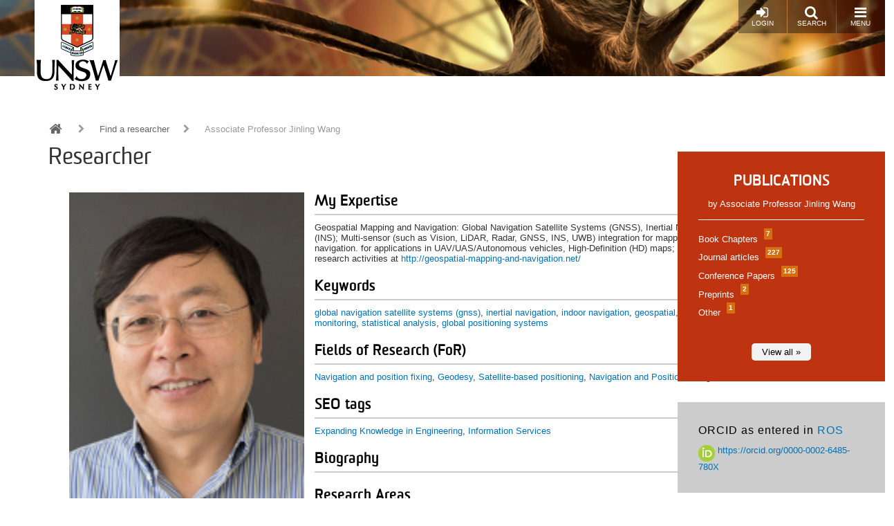

--- FILE ---
content_type: text/html; charset=UTF-8
request_url: https://research.unsw.edu.au/people/associate-professor-jinling-wang
body_size: 13510
content:
<!DOCTYPE html>
<html lang="en" dir="ltr" prefix="content: http://purl.org/rss/1.0/modules/content/  dc: http://purl.org/dc/terms/  foaf: http://xmlns.com/foaf/0.1/  og: http://ogp.me/ns#  rdfs: http://www.w3.org/2000/01/rdf-schema#  schema: http://schema.org/  sioc: http://rdfs.org/sioc/ns#  sioct: http://rdfs.org/sioc/types#  skos: http://www.w3.org/2004/02/skos/core#  xsd: http://www.w3.org/2001/XMLSchema# ">
  <head>
    <meta charset="utf-8" />
<script async src="https://www.googletagmanager.com/gtag/js?id=G-JN7NPPFBWJ"></script>
<script>window.dataLayer = window.dataLayer || [];function gtag(){dataLayer.push(arguments)};gtag("js", new Date());gtag("set", "developer_id.dMDhkMT", true);gtag("config", "G-JN7NPPFBWJ", {"groups":"default","page_placeholder":"PLACEHOLDER_page_location","allow_ad_personalization_signals":false});</script>
<script src="/sites/default/files/hotjar/hotjar.script.js?t99bgd"></script>
<meta name="Generator" content="Drupal 10 (https://www.drupal.org)" />
<meta name="MobileOptimized" content="width" />
<meta name="HandheldFriendly" content="true" />
<meta name="viewport" content="width=device-width, initial-scale=1.0" />
<meta name="unsw.people.title" content="Associate Professor" />
<meta name="unsw.people.firstname" content="Jinling" />
<meta name="unsw.people.lastname" content="Wang" />
<meta name="unsw.people.email" content="Jinling.Wang@unsw.edu.au" />
<meta name="unsw.people.phone" content="(+61 2) 9385 4203" />
<meta name="unsw.people.thumbnail" content="https://research.unsw.edu.au/sites/default/files/styles/profile/public/images/profile/Wang%2CJinling.png?itok=bnFaumzi" />
<meta name="unsw.people.faculty" content="Engineering" />
<meta name="unsw.people.fieldsofresearch" content="Navigation and position fixing|Geodesy|Satellite-based positioning|Navigation and Position Fixing" />
<meta name="unsw.people.fieldsofresearchurl" content="https://research.unsw.edu.au/researcher?for2020=58632|https://research.unsw.edu.au/researcher?for2020=58372|https://research.unsw.edu.au/researcher?for2020=58634|https://research.unsw.edu.au/researcher?for=52970" />
<meta name="unsw.people.tags" content="Expanding Knowledge in Engineering|Information Services" />
<meta name="unsw.people.tagsurl" content="https://research.unsw.edu.au/researcher?seo=49492|https://research.unsw.edu.au/researcher?seo=50499" />
<meta about="/people/associate-professor-jinling-wang" property="schema:name" content="Associate Professor Jinling   Wang" lang="" />
<link rel="icon" href="/themes/resgate8/images/favicon.ico" type="image/vnd.microsoft.icon" />
<link rel="canonical" href="https://research.unsw.edu.au/people/associate-professor-jinling-wang" />
<link rel="shortlink" href="https://research.unsw.edu.au/user/12359" />
<script src="/sites/default/files/google_tag/primary/google_tag.script.js?t99bgd" defer></script>

    <title>Associate Professor Jinling   Wang | UNSW Research</title>
    <link rel="stylesheet" media="all" href="/sites/default/files/css/css_0-u-gFuIO-9fDY_L5M5JW0XymXgjgloYgj1yjZG6AQE.css?delta=0&amp;language=en&amp;theme=resgate8&amp;include=eJx1jFEKAyEMRC9k9XdvI7EGFTQJJhbs6btLKYVCfwZmmPfyXAL9iM89pDI11GgVB4bEbGoTxOV_l9I5Qb_deQgTkqkTmFBOpmp4U_67-EWyUm9aMbuJWsDw-DjUdm9Urv10aXtgHEgr_HQ_rnS61XCEBIov87FMfw" />
<link rel="stylesheet" media="all" href="/sites/default/files/css/css_9jC1z9U6638nWTOkT6anwhsHtlX8y-oniOAPXOCxRzk.css?delta=1&amp;language=en&amp;theme=resgate8&amp;include=eJx1jFEKAyEMRC9k9XdvI7EGFTQJJhbs6btLKYVCfwZmmPfyXAL9iM89pDI11GgVB4bEbGoTxOV_l9I5Qb_deQgTkqkTmFBOpmp4U_67-EWyUm9aMbuJWsDw-DjUdm9Urv10aXtgHEgr_HQ_rnS61XCEBIov87FMfw" />
<link rel="stylesheet" media="all" href="//fonts.googleapis.com/css?family=Raleway:400,600,700,800,900" />
<link rel="stylesheet" media="all" href="//fonts.googleapis.com/css?family=Open+Sans:400,600,700,800" />
<link rel="stylesheet" media="all" href="/sites/default/files/css/css_HAslBqjCs_lKlEFO1PoGUkhttMgJjj2mMlm2eIx2b10.css?delta=4&amp;language=en&amp;theme=resgate8&amp;include=eJx1jFEKAyEMRC9k9XdvI7EGFTQJJhbs6btLKYVCfwZmmPfyXAL9iM89pDI11GgVB4bEbGoTxOV_l9I5Qb_deQgTkqkTmFBOpmp4U_67-EWyUm9aMbuJWsDw-DjUdm9Urv10aXtgHEgr_HQ_rnS61XCEBIov87FMfw" />

    
    <script type="text/javascript">
    /*<![CDATA[*/
    (function() {
    var sz = document.createElement('script'); sz.type = 'text/javascript'; sz.async = true;
    sz.src = '//us1.siteimprove.com/js/siteanalyze_2904.js';
    var s = document.getElementsByTagName('script')[0]; s.parentNode.insertBefore(sz, s);
    })();
    /*]]>*/
    </script>
  </head>
  <body class="toolbar-themes toolbar-has-tabs toolbar-no-icons toolbar-themes-admin-theme--seven path-user">
    <a href="#main-content" class="visually-hidden focusable skip-link">
      Skip to main content
    </a>
    <noscript><iframe src="https://www.googletagmanager.com/ns.html?id=GTM-W8QTFLH" height="0" width="0" style="display:none;visibility:hidden"></iframe></noscript>
      <div class="dialog-off-canvas-main-canvas" data-off-canvas-main-canvas>
    
<!-- Page wrapper -->
<div class="page-wrapper">


<!-- Header and Navbar -->
<header class="main-header"
  >
  <nav class="navbar navbar-default" role="navigation">
    <div class="container-fluid">
      <div class="row">
        <div class="navbar-header col-xs-5 col-sm-2">
                        <div class="region region-header">
    <div id="block-resgate8-branding" class="site-branding block block-system block-system-branding-block">
  
    
        <div class="brand logo">
      <a href="https://www.unsw.edu.au" title="UNSW Sydney" rel="home" class="site-branding__logo">
        <img src="/sites/default/files/logo.png" alt="UNSW Sydney" />
      </a>
    </div>
        <div class="brand site-name">
              <div class="site-branding__name">
          <a href="/" title="Home" rel="home">UNSW Research</a>
        </div>
                </div>
  </div>

  </div>

                  </div>

        <!-- Header button -->
        <div class="col-xs-7 col-sm-10">
                                  <div class="region region-primary-menu">
    <div id="block-responsivemenumobileicon" class="responsive-menu-toggle-wrapper responsive-menu-toggle block block-responsive-menu block-responsive-menu-toggle">
  
    
      <a id="toggle-icon" class="button toggle responsive-menu-toggle-icon" title="Menu" href="#off-canvas">
  <i class="fa fa-bars"></i>
  <i class="fa fa-times"></i>
  <br />Menu
</a>
  </div>

  </div>

          
          <a href="/search/local" class="button pull-right"><i class="fa fa-search"></i><br />Search</a>

                      <a href="/user/login" class="button pull-right"><i class="fa fa-sign-in"></i><br />Login</a>
                  </div>
        <!-- End Header button -->
      </div>
          </div>
      </nav>

  
</header>
<!--End Header & Navbar -->


<!--Start Main Section-->
<main id="main">

  <!--Content top-->
    <!--End Content top-->


  <!-- layout -->
  <div id="wrapper">
    <!-- start: Container -->
    <div class="container">

      <div class="row layout">
        <!--- Start Left SideBar -->
                <!---End Right SideBar -->

        <!--- Start content -->
                  <div class="content_layout">
            <div class=col-md-12>

              <!--start: breadcrumb -->
                            <div class="row">
                <div class="col-md-12">  <div class="region region-breadcrumb">
    <div id="block-resgate8-breadcrumbs" class="block block-system block-system-breadcrumb-block">
  
    
        <nav class="breadcrumb" role="navigation" aria-labelledby="system-breadcrumb">
    <h2 id="system-breadcrumb" class="visually-hidden">Breadcrumb</h2>
    <ul>
          <li>
                  <a href="/"><i class="fa fa-home"></i></a>
                          <i class="fa fa-chevron-right"></i>
              </li>
          <li>
                  <a href="/researcher">Find a researcher</a>
                          <i class="fa fa-chevron-right"></i>
              </li>
          <li>
                  Associate Professor Jinling   Wang
                      </li>
        </ul>
  </nav>

  </div>

  </div>
</div>
              </div>
              
                <div class="region region-content">
    <div data-drupal-messages-fallback class="hidden"></div>
<div id="block-researcherpagetitle" class="block block-block-content block-block-content88f902be-f335-4ca4-a57e-cfdd3014bd5e">
  
    
      
            <div class="body"><p>Researcher</p>
</div>
      
  </div>
<div id="block-resgate8-content" class="block block-system block-system-main-block">
  
    
      <article typeof="schema:Person" about="/people/associate-professor-jinling-wang" class="profile">
  
            <div class="general-profiles"><div class="profile-view" class="profile-view">

  <div class="row">
    <div class="col-sm-12 profile-details">
      <div class="profile-indent">
      <div class="image">    <picture>
                  <source srcset="/sites/default/files/styles/profile_small/public/images/profile/Wang%2CJinling.png?itok=1emDKuDR 1x" media="all and (min-width: 768px) and (max-width:991px)" type="image/png" width="100" height="125"/>
              <source srcset="/sites/default/files/styles/profile_small/public/images/profile/Wang%2CJinling.png?itok=1emDKuDR 1x" media="all and (min-width: 992px) and (max-width:1199px)" type="image/png" width="100" height="125"/>
              <source srcset="/sites/default/files/styles/profile/public/images/profile/Wang%2CJinling.png?itok=bnFaumzi 1x" media="all and (min-width: 1200px)" type="image/png" width="150" height="200"/>
                  <img loading="eager" width="340" height="340" src="/sites/default/files/images/profile/Wang%2CJinling.png" alt="" typeof="foaf:Image" />

  </picture>

</div>
      <div class="main with-pubs">

        
                <h2>My Expertise</h2>
          
            <div class="field-expertise-area"><p>Geospatial Mapping and Navigation: Global Navigation Satellite Systems (GNSS), Inertial Navigation Systems (INS); Multi-sensor (such as Vision, LiDAR, Radar, GNSS, INS, UWB) integration for mapping, positioning and navigation. for applications in UAV/UAS/Autonomous vehicles, High-Definition (HD) maps; More details on the research activities at&nbsp;<a href="http://geospatial-mapping-and-navigation.net/">http://geospatial-mapping-and-navigation.net/</a></p>
</div>
      
        
                <h2>Keywords</h2>
          
      <div class="field-keyword">
              <div><a href="/researcher?keyword=25859" rel="nofollow">global navigation satellite systems (gnss)</a></div>
              <div><a href="/researcher?keyword=28335" rel="nofollow">inertial navigation</a></div>
              <div><a href="/researcher?keyword=28275" rel="nofollow">indoor navigation</a></div>
              <div><a href="/researcher?keyword=25722" rel="nofollow">geospatial</a></div>
              <div><a href="/researcher?keyword=39280" rel="nofollow">reliability</a></div>
              <div><a href="/researcher?keyword=28696" rel="nofollow">integrity monitoring</a></div>
              <div><a href="/researcher?keyword=42591" rel="nofollow">statistical analysis</a></div>
              <div><a href="/researcher?keyword=25866" rel="nofollow">global positioning systems</a></div>
          </div>
  
        
                <h2>Fields of Research (FoR)</h2>
          <a href="https://research.unsw.edu.au/researcher?for2020=58632" rel="nofollow">Navigation and position fixing</a>, <a href="https://research.unsw.edu.au/researcher?for2020=58372" rel="nofollow">Geodesy</a>, <a href="https://research.unsw.edu.au/researcher?for2020=58634" rel="nofollow">Satellite-based positioning</a>, <a href="https://research.unsw.edu.au/researcher?for=52970" rel="nofollow">Navigation and Position Fixing</a>
        
                <h2>SEO tags</h2>
          
      <div class="field-seo-tags">
              <div><a href="/researcher?seo=49492" rel="nofollow">Expanding Knowledge in Engineering</a></div>
              <div><a href="/researcher?seo=50499" rel="nofollow">Information Services</a></div>
          </div>
  
        
                <h2>Biography</h2>
                <div class="body-summary">
            <div class="field-bio"><h2>Research Areas</h2>
<p>Geospatial Mapping and Navigation: Global Navigation Satellite Systems (GNSS), Inertial Navigation Systems (INS); Multi-sensor (such as Vision, LiDAR, Radar, GNSS, INS, UWB) integration for mapping, positioning and navigation. for applications in UAV/UAS/Autonomous vehicles, High-Definition (HD) maps; More details on the research activities at&nbsp;<a href="http://geospatial-mapping-and-navigation.net/">http://geospatial-mapping-and-navigation.net/</a></p>
<p>&nbsp;</p>
<h2>Research Students</h2>
<p>&nbsp;<span style="font-size:11pt"><span style="line-height:normal"><span style="tab-stops:list 57.0pt"><span style="font-family:Calibri,sans-serif"><b><span style="font-family:&quot;Arial&quot;,sans-serif">Since 2004...<a class="body-toggle">view more</a></span></b></span></span></span></span></p></div></div><div class="body-full">
            <div class="field-bio"><h2>Research Areas</h2>
<p>Geospatial Mapping and Navigation: Global Navigation Satellite Systems (GNSS), Inertial Navigation Systems (INS); Multi-sensor (such as Vision, LiDAR, Radar, GNSS, INS, UWB) integration for mapping, positioning and navigation. for applications in UAV/UAS/Autonomous vehicles, High-Definition (HD) maps; More details on the research activities at&nbsp;<a href="http://geospatial-mapping-and-navigation.net/">http://geospatial-mapping-and-navigation.net/</a></p>
<p>&nbsp;</p>
<h2>Research Students</h2>
<p>&nbsp;<span style="font-size:11pt"><span style="line-height:normal"><span style="tab-stops:list 57.0pt"><span style="font-family:Calibri,sans-serif"><b><span style="font-family:&quot;Arial&quot;,sans-serif">Since 2004 supervised 22 PhD students</span></b><span style="font-family:&quot;Arial&quot;,sans-serif"> and 6 Master research students to completions.</span></span></span></span></span></p>
<p><span style="font-size:11pt"><span style="line-height:normal"><span style="tab-stops:list 21.3pt"><span style="font-family:Calibri,sans-serif"><span style="font-family:&quot;Arial&quot;,sans-serif">&nbsp;<span style="font-size:11pt"><span style="line-height:normal"><span style="font-family:Calibri,sans-serif"><span style="font-family:&quot;Arial&quot;,sans-serif">Seven PhD students </span><span style="font-family:&quot;Arial&quot;,sans-serif">won prestigious international student prizes during their PhD studies.</span></span></span></span></span></span></span></span></span></p>
<p><strong>Students Project Areas:</strong></p>
<ul>
<li><strong>Global&nbsp; Navigation Satellite Systems - GNSS (GPS, Glonass, Galileo, BeiDou System-BDS, QZSS, etc.) and Their Integration:</strong> for a variety of static and kinematic positioning modes to satisfy&nbsp; a wide range of Positioning, Navigation and Timing (PNT) applications. GPS&nbsp;&nbsp;or GNSS is a core technology for modern geodetic control, cadastral and&nbsp;engineering surveying, topographic mapping, photogrammetry as well as&nbsp;&nbsp;national and international geospatial reference frames.</li>
<li><strong>Multi-Sensor&nbsp;&nbsp;Integration for Positioning, Mapping and Navigation: &nbsp;</strong>a variety of sensors, such as, GPS/GNSS, INS, imaging/vision, laser, pseudo-satellites or pseudolites (PLs),&nbsp;&nbsp;&nbsp;magnetometers, as well 3D maps, are optimally integrated in various&nbsp;&nbsp; scenarios for positioning, geospatial mapping, navigation operations. For,&nbsp;&nbsp;example, GNSS/INS/Vision integration is at the very core of any mobile&nbsp;&nbsp;&nbsp; mapping systems based on various terrestrial&nbsp;&nbsp;&nbsp;&nbsp;&nbsp; and airborne platforms, e.g., Unmanned Aerial Vehicles (UAVs) based photogrammetric&nbsp;&nbsp; mapping, being increasingly used for precision farming, mining, construction,&nbsp;&nbsp; transport, environmental, geotechnical and structural monitoring.</li>
<li><strong>Statistical Theory and Its Applications in Positioning, Mapping and Navigation: </strong>Mathematical and stochastic modelling, advanced optimal estimation theory, statistical quality control, fault detection and identification, reliability theory, and integrity monitoring, with a focus on fundamental understanding of the statistical and geometric characteristics inherent within the measurements from various sensors. Such knowledge is then used to design robust modelling and quality control procedures for positioning, mapping and navigation systems.</li>
</ul>
<p><span class="fact-value"><span class="fact-desc">Teaching Activities</span></span></p>
<p><span style="font-size:11pt"><span style="background:white"><span style="line-height:normal"><span style="font-family:Calibri,sans-serif"><span style="font-family:&quot;Arial&quot;,sans-serif"><span style="color:black">Both undergraduate and postgraduate levels, including invited lectures at international universities and summer schools. Over the years, averaged student course/teaching evaluation above 90%. One of the student comments<i>: “the lecturer (professor) is enthusiastic, clearly enjoying the subject matters – this is very motivating for the class!”</i> </span></span></span></span></span></span></p>
<p><span style="font-size:11pt"><span style="background:white"><span style="line-height:normal"><span style="font-family:Calibri,sans-serif"><i><u><span style="font-family:&quot;Arial&quot;,sans-serif"><span style="color:black">Courses and subject topics taught </span></span></u></i></span></span></span></span></p>
<ul>
<li style="margin-left:8px"><span style="font-size:11pt"><span style="background:white"><span style="line-height:normal"><span style="font-family:Calibri,sans-serif"><span style="font-family:&quot;Arial&quot;,sans-serif"><span style="color:black">Surveying computations</span></span></span></span></span></span></li>
<li style="margin-left:8px"><span style="font-size:11pt"><span style="background:white"><span style="line-height:normal"><span style="tab-stops:list 36.0pt"><span style="font-family:Calibri,sans-serif"><span style="font-family:&quot;Arial&quot;,sans-serif"><span style="color:black">Geodesy and geospatial reference frames (including map projections, 3D point cloud, etc.)</span></span></span></span></span></span></span></li>
<li style="margin-left:8px"><span style="font-size:11pt"><span style="line-height:normal"><span style="tab-stops:list 36.0pt"><span style="font-family:Calibri,sans-serif"><span style="font-family:&quot;Arial&quot;,sans-serif">Optimal estimation (including least squares, filtering, network adjustments, etc.)</span></span></span></span></span></li>
<li style="margin-left:8px"><span style="font-size:11pt"><span style="background:white"><span style="line-height:normal"><span style="tab-stops:list 36.0pt"><span style="font-family:Calibri,sans-serif"><span style="font-family:&quot;Arial&quot;,sans-serif"><span style="color:black">Precise GPS/GNSS positioning and geodetic control</span></span></span></span></span></span></span></li>
<li style="margin-left:8px"><span style="font-size:11pt"><span style="background:white"><span style="line-height:normal"><span style="tab-stops:list 36.0pt"><span style="font-family:Calibri,sans-serif"><span style="font-family:&quot;Arial&quot;,sans-serif"><span style="color:black">Modern geodesy and applications</span></span></span></span></span></span></span></li>
<li style="margin-left:8px"><span style="font-size:11pt"><span style="background:white"><span style="line-height:normal"><span style="tab-stops:list 36.0pt"><span style="font-family:Calibri,sans-serif"><span style="font-family:&quot;Arial&quot;,sans-serif"><span style="color:black">Geo-positioning/mapping/navigation (including sensor integration, GNSS/INS/LiDAR/Camera, etc.)&nbsp;</span></span></span></span></span></span></span></li>
<li style="margin-left:8px"><span style="font-size:11pt"><span style="background:white"><span style="line-height:normal"><span style="tab-stops:list 36.0pt"><span style="font-family:Calibri,sans-serif"><span style="font-family:&quot;Arial&quot;,sans-serif"><span style="color:black">Surveying in building and constructions&nbsp;</span></span></span></span></span></span></span></li>
<li style="margin-left:8px"><span style="font-size:11pt"><span style="background:white"><span style="line-height:normal"><span style="tab-stops:list 36.0pt"><span style="font-family:Calibri,sans-serif"><span style="font-family:&quot;Arial&quot;,sans-serif"><span style="color:black">Capstone thesis or field projects, with example topics: geospatial Metaverse, Digital Twins; High-Definition (HD) Map for automated driving, 3D reality capture with LiDAR, Building Information Modelling (BIM), AI/Machine Learning in Structural Health Monitoring (SHM), Environmental monitoring with geodetic methods; Traffic monitoring with UAV/UAS, Photogrammetric mapping; UWB based positioning, etc.</span></span></span></span></span></span></span></li>
</ul>
</div>
      <br /><h2>My Awards</h2>
            <div class="field-my-awards"><p><span style="font-size:11pt"><span style="line-height:normal"><span style="font-family:Calibri,sans-serif"><b><span style="font-family:&quot;Arial&quot;,sans-serif">Selected Awards, Prizes, Scholarships and Certificates</span></b></span></span></span></p>
<p style="text-indent:36.0pt"><span style="font-size:11pt"><span style="line-height:normal"><span style="font-family:Calibri,sans-serif"><span style="font-family:&quot;Arial&quot;,sans-serif">5 times named on the World’s Top 2% scientists list - 2024/2023/2022/2021/2020 </span></span></span></span></p>
<p style="margin-left:48px"><span style="font-size:11pt"><span style="line-height:normal"><span style="font-family:Calibri,sans-serif"><span style="font-family:&quot;Arial&quot;,sans-serif">5 times named as Australia’s Research Leader, in the field “Radar, Positioning and Navigation“ -&nbsp; 2024/2023/2022/2020/2018 </span></span></span></span></p>
<p style="text-indent:36.0pt"><span style="font-size:11pt"><span style="line-height:normal"><span style="font-family:Calibri,sans-serif"><span style="font-family:&quot;Arial&quot;,sans-serif">More details at </span><a href="http://geospatial-mapping-and-navigation.net/awards/" style="color:#0563c1; text-decoration:underline"><span lang="EN-AU" style="font-family:&quot;Arial&quot;,sans-serif">http://geospatial-mapping-and-navigation.net/awards/</span></a></span></span></span></p>
</div>
      <br /><h2>My Research Supervision</h2><br /><h3>Supervision keywords</h3>
      <div class="field-supervision-keywords">
              <div><a href="/researcher?skeyword=25859" rel="nofollow">global navigation satellite systems (gnss)</a></div>
              <div><a href="/researcher?skeyword=28335" rel="nofollow">inertial navigation</a></div>
              <div><a href="/researcher?skeyword=28275" rel="nofollow">indoor navigation</a></div>
          </div>
  <a class="body-toggle">View less</a></div>


        <div class="row contact-info">
                    <div class="col-sm-4">
            <h2>Location</h2>
            <div class="faculty"><a href="/taxonomy/term/60045" hreflang="en">Engineering</a></div>
                        <div class="location">
                              Civil Engineering Building (H20)<br />
Level 4, Room CE413<br />
Kensington Campus<br /><br />
                                                      </div>
                      </div>
          
                    <div class="col-sm-4">
            <h2>Contact</h2>
                          <div class="phone">(+61 2) 9385 4203</div>
                                                  <div class="fax">(+61 2) 9385 6139</div>
                                  </div>
          
                    <div class="col-sm-4">
            <h2>Follow</h2>
            
            
            
            
            
            
                        <div class="scholar"><a href="https://scholar.google.com/citations?hl=en&amp;user=MYwTQQMAAAAJ&amp;view_op=list_works&amp;sortby=pubdate">My Google Scholar</a></div>
            
            
                      </div>
          
        </div>

      </div>

            <div class="rhs">
        <div id="pubs-summary">
          <h2>Publications</h2>
          <div class="pub-owner">by Associate Professor Jinling   Wang</div>
          <ul class="pub-category">
                        <li>
              <a href="https://research.unsw.edu.au/people/associate-professor-jinling-wang/publications?type=bookchapters">
              Book Chapters <span class="badge">7</span>
              </a>
            </li>
                        <li>
              <a href="https://research.unsw.edu.au/people/associate-professor-jinling-wang/publications?type=journalarticles">
              Journal articles <span class="badge">227</span>
              </a>
            </li>
                        <li>
              <a href="https://research.unsw.edu.au/people/associate-professor-jinling-wang/publications?type=conferencepapers">
              Conference Papers <span class="badge">125</span>
              </a>
            </li>
                        <li>
              <a href="https://research.unsw.edu.au/people/associate-professor-jinling-wang/publications?type=preprints">
              Preprints <span class="badge">2</span>
              </a>
            </li>
                        <li>
              <a href="https://research.unsw.edu.au/people/associate-professor-jinling-wang/publications?type=other">
              Other <span class="badge">1</span>
              </a>
            </li>
                      </ul>
          <div class="text-center">
            <a href="https://research.unsw.edu.au/people/associate-professor-jinling-wang/publications" class="btn-more">View all &raquo;</a>
          </div>
        </div>

        <div class="pubs-orcid">
          <div class="content">
            <h3>ORCID as entered in <a href="https://ros.unsw.edu.au/login.html" target="_blank">ROS</a></h3>
                          <a href="https://orcid.org/0000-0002-6485-780X" target="_blank">
                <img src="/themes/resgate8/images/icons/ORCIDiD_icon24x24.png" alt="orcid_icon" />
                https://orcid.org/0000-0002-6485-780X
              </a>
                                  </div>
        </div>
      </div>
      
    </div>
    </div>
  </div>
</div>



<div id="profile-related-bottom">
  <div class="container">
    <div class="row">
      <div class="col-sm-12">
        <div class="profile-indent">
          <h2>Related Links</h2>
          <div class="row">
            <div class="col-sm-10 col-sm-offset-1">
              <div class="row">
                
      <div class="field-related-bottom-paragraph">
              <div><div class="field-collection-item field-collection-item--name- field-collection-item--view-mode- col-sm-3 col-md-2">
  <div class="content item">
    <a href="http://geospatial-mapping-and-navigation.net/">
      
      <h3>Jinling Wang website</h3>
    </a>
              
    


  </div>
</div>
</div>
          </div>
  
              </div>
            </div>
          </div>
        </div>
      </div>
    </div>
  </div>
</div>


</div>
      </article>

  </div>

  </div>

            </div>
          </div>
                <!---End content -->

        <!--- Start Right SideBar -->
                <!---End Right SideBar -->


        <!--Quick Facts-->
                <!--End Quick Facts-->

      </div>
      <!--End Content -->

    </div>
  </div>
  <!-- End layout -->



</main>
<!--End Main Section-->


<!--Start Carousel -->
<!--End Carousel -->


<!-- Start Footer Menu -->
  <div class="footer-menu">
    <div class="container">
      <div class="row">
        <div class="col-sm-8 col-md-6 col-lg-7">
            <div class="region region-footer-menu">
    <nav role="navigation" aria-labelledby="block-resgate8-footer-menu" id="block-resgate8-footer">
            
  <h2 class="visually-hidden" id="block-resgate8-footer-menu">Footer menu</h2>
  

        
              <ul class="menu">
                    <li class="menu-item">
        <a href="https://www.unsw.edu.au/privacy" title="Privacy Policy">Privacy Policy</a>
              </li>
                <li class="menu-item">
        <a href="https://www.unsw.edu.au/copyright-disclaimer" title="Copyright &amp; Disclaimer">Copyright &amp; Disclaimer</a>
              </li>
                <li class="menu-item">
        <a href="https://www.unsw.edu.au/accessibility" title="Accessibility">Accessibility</a>
              </li>
        </ul>
  


  </nav>
<div id="block-footermessage" class="block block-block-content block-block-content78214a01-e9e1-432a-86a0-eac92e8c359f">
  
    
      
            <div class="body"><p>UNSW Sydney NSW 2052 Australia Telephone +61 2 93851000<br />
Authorised by Deputy Vice-Chancellor (Research)<br />
UNSW CRICOS Provider Code: 00098G ABN: 57 195 873 179</p>
</div>
      
  </div>

  </div>

        </div>
                <div class="col-sm-4 col-md-6 col-lg-5">
          <p><strong>Join the conversation</strong></p>
          <div class="social-media">
                          <a href="http://www.facebook.com/unsw"  class="facebook" target="_blank" >Facebook</a>
                                      <a href="http://www.twitter.com/unsw" class="twitter" target="_blank" >Twitter</a>
                                                  <a href="http://www.youtube.com/unsw" class="youtube long" target="_blank" >UNSW Youtube</a>
                                      <a href="http://www.linkedin.com/company/university-of-new-south-wales" class="linkedin" target="_blank">LinkedIn</a>
                                                  <a href="http://www.pinterest.com/unsw" class="pinterest" target="_blank" >Pinterest</a>
                                      <a href="http://www.instagram.com/unsw" class="instagram" target="_blank" >Instagram</a>
                      </div>
        </div>
              </div>
    </div>
  </div>
<!-- End Footer Menu -->


<div class="copyright">
  <div class="container">
    <div class="row">
      <div class="col-sm-12">
        <div id="footer-group">
          <ul>
            <li class="first go8"><a name="misc_g08" class="footer external-link" href="http://www.go8.edu.au/">Member Group of Eight</a></li>
            <li class="uni21"><a name="misc_u21" class="footer external-link" href="http://www.universitas21.com/">Member Universitas 21</a></li>
            <li class="gt"><a name="misc_gt" class="footer external-link" href="http://www.globaltechalliance.org/">Member Global Alliance of Technological Universities</a></li>
            <li class="apru"><a name="misc_apru" class="footer external-link" href="http://apru.org/">Member Association of Pacific Rim Universities</a></li>
            <li class="plusalliance last"><a name="plus_alliance" class="footer external-link" href="http://plusalliance.org">Member<br>PLuS Alliance</a></li>
          </ul>
          <div class="clear"></div>
        </div>
      </div>
    </div>

    
  </div>
</div>



<!-- Google map -->
<!-- End Google map -->


</div>
<!-- page-wrapper -->

  </div>

    <div class="off-canvas-wrapper"><div id="off-canvas">
              <ul>
                    <li class="menu-item--front-page menu-name--main">
        <a href="/" data-drupal-link-system-path="&lt;front&gt;">Home</a>
              </li>
                <li class="menu-item--_3b415f6-85dc-490b-be3c-8c28e6d757c3 menu-name--main">
        <a href="/unsw-strategy-2025" title="2025 Strategic Initiatives">2025 Strategic Initiatives</a>
                                <ul>
                    <li class="menu-item--_8402659-a65d-41b4-895e-652110387975 menu-name--main">
        <a href="/strategic-hires-and-retention-pathways-sharp" title="SHARP" data-drupal-link-system-path="node/128594">SHARP</a>
              </li>
                <li class="menu-item--_63d7742-8a6e-43eb-829a-eb8eb5f6ba87 menu-name--main">
        <a href="https://staff.2025.unsw.edu.au/research/unsw-futures/">UNSW Futures</a>
              </li>
                <li class="menu-item--cec02985-1cd4-4ea9-b254-6713246a766c menu-name--main">
        <a href="https://staff.2025.unsw.edu.au/research/research-quality" title="Interdisciplinary Research">Interdisciplinary Research</a>
              </li>
                <li class="menu-item--bd3ebdff-26f4-470a-9282-af2cc7093157 menu-name--main">
        <a href="/research-infrastructure" title="World Class Research Infrastructure" data-drupal-link-system-path="node/132008">World Class Research Infrastructure</a>
              </li>
                <li class="menu-item--efe47f77-6e4a-4ff0-8b8b-53889ed37be0 menu-name--main">
        <a href="https://grandchallenges.unsw.edu.au/" title="Grand Challenges ">Grand Challenges </a>
              </li>
                <li class="menu-item--b9b8b891-f934-4324-8bd7-5a7733421596 menu-name--main">
        <a href="https://staff.2025.unsw.edu.au/social/thought-leadership-and-public-engagement/" title="Thought Leadership &amp; Public Engagement">Thought Leadership &amp; Public Engagement</a>
              </li>
                <li class="menu-item--d551ac5f-8565-40d2-afc2-510c29877115 menu-name--main">
        <a href="https://staff.2025.unsw.edu.au/research/knowledge-exchange" title="Knowledge Exchange">Knowledge Exchange</a>
              </li>
        </ul>
  
              </li>
                <li class="menu-item--_18ea255-ee3b-4845-b584-45138087074a menu-name--main">
        <a href="https://research.unsw.edu.au/artu/" title="Aggregate Ranking of Top Universities ">ARTU -  Aggregate Ranking of Top Universities</a>
              </li>
                <li class="menu-item--cd5a712b-a7cf-4473-ae43-415d9f6d74c7 menu-name--main">
        <a href="/division-research-contact-list" title="Contact Us">Contact Us</a>
                                <ul>
                    <li class="menu-item--_fe81edd-8871-48a6-8d10-12a033d499c6 menu-name--main">
        <a href="/deputy-vice-chancellor-research" title="Deputy Vice-Chancellor (Research &amp; Enterprise)">Deputy Vice-Chancellor (Research &amp; Enterprise)</a>
              </li>
                <li class="menu-item--_0498e24-cd8f-47ca-9361-9fddf48df5ef menu-name--main">
        <a href="/pro-vice-chancellor-research" title="Pro Vice-Chancellor (Research)" data-drupal-link-system-path="node/126774">Pro Vice-Chancellor (Research)</a>
              </li>
        </ul>
  
              </li>
                <li class="menu-item--e498a252-ccbc-403c-a8be-b9438584373c menu-name--main">
        <a href="/graduate-research" title="Graduate Research" data-drupal-link-system-path="node/132007">Graduate Research</a>
                                <ul>
                    <li class="menu-item--_3765dd6-a8fd-4399-9ff2-3ccc538faa99 menu-name--main">
        <a href="/graduate-research-scholarships" title="Scholarships" data-drupal-link-system-path="node/132076">Scholarships</a>
                                <ul>
                    <li class="menu-item--da7f1167-16cc-4ceb-9d2d-0447a2833f92 menu-name--main">
        <a href="/graduate-research-scholarships" title="Applying for a Scholarship" data-drupal-link-system-path="node/132076">Applying for a Scholarship</a>
              </li>
        </ul>
  
              </li>
                <li class="menu-item--a4687092-7c72-4673-a0a5-43a4d8cdbe99 menu-name--main">
        <a href="/thesis" title="Thesis">Thesis</a>
                                <ul>
                    <li class="menu-item--a2c411de-a931-4e53-87c3-babb3c9bf284 menu-name--main">
        <a href="/submission" title="Thesis Preparation">Thesis Preparation</a>
              </li>
                <li class="menu-item--ea9ddacb-c3fb-4aaf-95bc-41904a253d72 menu-name--main">
        <a href="/submission" title="Examination">Examination</a>
              </li>
                <li class="menu-item--bb669693-2284-4ebd-9925-7bf98d11ecbb menu-name--main">
        <a href="/submission" title="Graduation">Graduation</a>
              </li>
        </ul>
  
              </li>
                <li class="menu-item--ecdf3da7-bd4e-496b-bf0f-c3260a28affc menu-name--main">
        <a href="/help-and-advice" title="Help and Advice">Help and Advice</a>
                                <ul>
                    <li class="menu-item--edb51691-54e8-46c1-9ff4-61227464db5d menu-name--main">
        <a href="https://www.arc.unsw.edu.au/voice/pgc" title="Arc UNSW – Postgraduate Council">Arc UNSW – Postgraduate Council</a>
              </li>
                <li class="menu-item--_3941b4d-2ce1-47ad-925b-9510adb0dd2e menu-name--main">
        <a href="https://www.arc.unsw.edu.au/" title="Arc UNSW – Student Life">Arc UNSW – Student Life</a>
              </li>
                <li class="menu-item--_464aa99-7dc7-4306-8f03-f95888b1ce2d menu-name--main">
        <a href="/help-and-advice" title="Financial Support">Financial Support</a>
              </li>
        </ul>
  
              </li>
        </ul>
  
              </li>
                <li class="menu-item--_f01f4a5-1ad1-4def-a7fb-53270562b55f menu-name--main">
        <a href="http://extend.unsw.edu.au" title="New to UNSW Research">New to UNSW Research</a>
              </li>
                <li class="menu-item--_3b667a5-c2e7-4e82-b943-3c6a78fdb34d menu-name--main">
        <a href="/events" title="Events &amp; Workshops" data-drupal-link-system-path="events">Events &amp; Workshops</a>
              </li>
                <li class="menu-item--ef4318c5-e889-436a-8ab9-9a86d36b0716 menu-name--main">
        <a href="/graduate-research" title="Study with Us" data-drupal-link-system-path="node/132007">Study with Us</a>
              </li>
                <li class="menu-item--_f6d0982-96a5-4ae7-bcbe-1d9f870c9150 menu-name--main">
        <a href="/researcher-development-unit-rdu" title="Researcher Development Unit">Research Training</a>
                                <ul>
                    <li class="menu-item--_be9ee0a-9a90-4a42-a9bb-ba3906a87b84 menu-name--main">
        <a href="http://www.extend.unsw.edu.au/" title="Extend Your Career">Extend Your Career</a>
              </li>
                <li class="menu-item--_859fbc0-c86e-4346-8d1a-de7032fe8f9b menu-name--main">
        <a href="/networks" title="Networks" data-drupal-link-system-path="node/132057">Networks</a>
              </li>
                <li class="menu-item--_6acb245-0ff3-47cf-b97d-0a2b195e5c20 menu-name--main">
        <a href="/new-research-unsw" title="New to UNSW Research">New to UNSW Research</a>
              </li>
                <li class="menu-item--_d2d228e-3ac4-4ca2-9fad-5b39655c115e menu-name--main">
        <a href="https://www.2025.unsw.edu.au/apply/" title="Research Career Opportunities">Research Career Opportunities</a>
              </li>
        </ul>
  
              </li>
                <li class="menu-item--_981e9b2-bb11-4318-ae11-5b872da8d85e menu-name--main">
        <a href="/research-impact" data-drupal-link-system-path="node/132055">Research Impact</a>
                                <ul>
                    <li class="menu-item--cf3db9f1-ebc0-4207-b051-de7dffc7f5b8 menu-name--main">
        <a href="/unsw-areas-research-strength" title="UNSW Areas of Research Strength" data-drupal-link-system-path="node/132090">UNSW Areas of Research Strength</a>
                                <ul>
                    <li class="menu-item--_76d79a7-1089-4350-9fe5-9d9b1c840424 menu-name--main">
        <a href="/biomedical-sciences" title="Biomedical Sciences" data-drupal-link-system-path="node/82501">Biomedical Sciences</a>
              </li>
                <li class="menu-item--b6754fc9-380e-4572-bed5-b357629928b6 menu-name--main">
        <a href="/contemporary-humanities-and-creative-arts" title="Contemporary Humanities and Creative Arts" data-drupal-link-system-path="node/82508">Contemporary Humanities and Creative Arts</a>
              </li>
                <li class="menu-item--b99e46c2-7539-45ae-9b54-fb83abe4a2a7 menu-name--main">
        <a href="/defence-and-security" title="Defence and Security" data-drupal-link-system-path="node/82522">Defence and Security</a>
              </li>
                <li class="menu-item--_da09653-cd43-46a7-bf7c-2525c555cf96 menu-name--main">
        <a href="/fundamental-and-enabling-sciences" title="Fundamental and Enabling Sciences" data-drupal-link-system-path="node/82507">Fundamental and Enabling Sciences</a>
              </li>
                <li class="menu-item--_997983e-d4ea-48f8-bdbe-5b4b5b9ef271 menu-name--main">
        <a href="/ict-robotics-and-devices" title="ICT, Robotics and Devices" data-drupal-link-system-path="node/82505">ICT, Robotics and Devices</a>
              </li>
                <li class="menu-item--_f793bfa-77f8-49d6-8ce2-e3427ba83bcf menu-name--main">
        <a href="/law-business-and-economics" title="Law, Business and Economics" data-drupal-link-system-path="node/82506">Law, Business and Economics</a>
              </li>
                <li class="menu-item--bf84f478-97bc-48ca-8aa3-b84d7834ee98 menu-name--main">
        <a href="/next-generation-materials-and-technologies" title="/next-generation-materials-and-technologies" data-drupal-link-system-path="node/82503">Next Generation Materials and Technologies</a>
              </li>
                <li class="menu-item--_860f7b5-dd4a-4855-8827-2a3d76fb9865 menu-name--main">
        <a href="/social-policy-government-and-health-policy" title="Social Policy, Government and Health Policy" data-drupal-link-system-path="node/82504">Social Policy, Government and Health Policy</a>
              </li>
                <li class="menu-item--_804919e-775e-4149-beff-f436892bd77f menu-name--main">
        <a href="/water-climate-environment-and-sustainability" title="Water, Climate, Environment and Sustainability" data-drupal-link-system-path="node/82502">Water, Climate, Environment and Sustainability</a>
              </li>
        </ul>
  
              </li>
                <li class="menu-item--_e2509df-3d47-4881-9fa8-02b561dd5b8c menu-name--main">
        <a href="/fellows" title="Fellows of Learned Academies" data-drupal-link-system-path="node/132063">Fellows of Learned Academies</a>
              </li>
                <li class="menu-item--_4b6708b-2b43-44fb-a1a7-2813e43a245d menu-name--main">
        <a href="/researcher-news-stories" title="Research News &amp; Stories" data-drupal-link-system-path="node/133982">Research News &amp; Stories</a>
              </li>
        </ul>
  
              </li>
                <li class="menu-item--_a6a9f60-1a63-4d32-be27-950b208d9a07 menu-name--main">
        <a href="https://www.edi.unsw.edu.au/conduct-integrity/conduct-unsw/research-integrity" title="Research Integrity">Research Integrity</a>
                                <ul>
                    <li class="menu-item--_d94b6f5-c252-4b56-873f-e004af988d6e menu-name--main">
        <a href="/research-ethics-compliance-support" title="Research Ethics &amp; Compliance Support">Research Ethics &amp; Compliance Support</a>
              </li>
                <li class="menu-item--cfe3fb47-daec-42ef-b3c4-f6d2e9351193 menu-name--main">
        <a href="https://research.unsw.edu.au/research-integrity-staff">Research Integrity for Staff</a>
              </li>
                <li class="menu-item--_6490294-8436-4f03-8fab-c5ed36425ae9 menu-name--main">
        <a href="/supervisors-and-research-integrity-ri" title="Supervisors and Research Integrity">Supervisors and Research Integrity</a>
              </li>
        </ul>
  
              </li>
                <li class="menu-item--_40b8119-bd90-43d7-ac87-fce4e2005158 menu-name--main">
        <a href="/research-ethics-compliance-support" title="Research Ethics and Compliance Support">Research Ethics and Compliance Support</a>
                                <ul>
                    <li class="menu-item--_8852bae-70f7-4227-a8ba-a5995423af85 menu-name--main">
        <a href="/animal-research-ethics" title="Animal Research Ethics" data-drupal-link-system-path="node/132102">Animal Research Ethics</a>
              </li>
                <li class="menu-item--f40d0b25-d9c9-46f7-b3a1-00a639d1eb88 menu-name--main">
        <a href="/human-research-ethics" title="Human Research Ethics">Human Research Ethics</a>
              </li>
                <li class="menu-item--_b254863-f0ca-437e-baa0-fbe2405fbb92 menu-name--main">
        <a href="/radiation-safety-unsw" title="Radiation Safety">Radiation Safety</a>
              </li>
                <li class="menu-item--b13f6a2c-f2c3-49a0-bc7f-3e5936e78b60 menu-name--main">
        <a href="/research-export-controls" title="Research Export Controls" data-drupal-link-system-path="node/115911">Research Export Controls</a>
              </li>
        </ul>
  
              </li>
                <li class="menu-item--_c48322f-87f2-4975-bd6b-dbe7e1ecbc27 menu-name--main">
        <a href="/research-strategy-and-partnerships-office-rspo" title="Research Strategy Office">Research Strategy Office</a>
                                <ul>
                    <li class="menu-item--de3a1873-9668-418f-bcc3-4e5657c3f75d menu-name--main">
        <a href="/about-research-strategy-and-partnerships-office-rspo" title="About the RSO">About the RSO</a>
              </li>
                <li class="menu-item--_0534ccd-5da9-492c-9fb4-7d9777906402 menu-name--main">
        <a href="/partner-us" title="Partner with us" data-drupal-link-system-path="node/132018">Partner with us</a>
              </li>
                <li class="menu-item--_a19e35d-5a70-43dd-9180-42c9e0532dc4 menu-name--main">
        <a href="/research-strategy-and-partnerships-office-staff-contacts" title="Contact Us">Contact Us</a>
              </li>
                <li class="menu-item--_4325ef9-d876-47e4-b5bd-e4a53b9016e0 menu-name--main">
        <a href="/partner-us" title="Partner With Us" data-drupal-link-system-path="node/132018">Partner With Us</a>
              </li>
                <li class="menu-item--edeba4e8-a148-4c0c-9449-06e01af116bb menu-name--main">
        <a href="/rspo-services-researchers" title="Services for Researchers ">Services for Researchers</a>
              </li>
        </ul>
  
              </li>
                <li class="menu-item--_99398d1-0c47-4a4b-8156-dbc93697149d menu-name--main">
        <a href="/research-grants-and-contracts-rgc" title="Research Grants and Contracts (RGC)" data-drupal-link-system-path="node/132033">Research Grants and Contracts (RGC)</a>
                                <ul>
                    <li class="menu-item--dc36f2ae-f63c-4575-876f-a415ac4967ff menu-name--main">
        <a href="/research-grants-and-contracts-rgc" title="About Us - GMO" data-drupal-link-system-path="node/132033">About Us</a>
              </li>
                <li class="menu-item--_ae66286-f99b-49f7-a6fb-bf9d59cfa857 menu-name--main">
        <a href="/current-funding-opportunities-schemes-now-open" title="Current Funding Opportunities">Current Funding Opportunities</a>
              </li>
                <li class="menu-item--e025b9af-be8f-4ade-8c49-a29a1c058165 menu-name--main">
        <a href="/" title="Resources and Quicklinks" data-drupal-link-system-path="&lt;front&gt;">Resources and Quicklinks</a>
              </li>
                <li class="menu-item--b546d8c6-ac96-440a-b455-92eee6ddacd5 menu-name--main">
        <a href="/infoed" title="Systems">Systems</a>
              </li>
        </ul>
  
              </li>
                <li class="menu-item--_835a297-db58-4939-b468-28483a46437b menu-name--main">
        <a href="/research-infrastructure" title="Research Infrastructure" data-drupal-link-system-path="node/132008">Research Infrastructure</a>
                                <ul>
                    <li class="menu-item--dbddb62a-08a3-41cc-b809-96d077c0b3f0 menu-name--main">
        <a href="http://www.analytical.unsw.edu.au" title="Analytical Centre (MWAC)">Analytical Centre (MWAC)</a>
              </li>
                <li class="menu-item--a37e4ff6-3b27-4535-9c8e-7f0d0cd022c1 menu-name--main">
        <a href="/about-us" title="Contacts &amp; About Us">Contacts &amp; About Us</a>
              </li>
                <li class="menu-item--c09630c3-78d8-4745-b17b-c10a53f7e88c menu-name--main">
        <a href="/data-management-storage-and-tools" title="Data Management, Storage and Tools">Data Management, Storage and Tools</a>
              </li>
                <li class="menu-item--_e3c6919-b921-4549-99af-bc207bdeeef2 menu-name--main">
        <a href="/network-labs" title="Network Labs" data-drupal-link-system-path="node/132171">Network Labs</a>
              </li>
                <li class="menu-item--_6cbfbd0-8ad2-4c3f-a798-7d61355c2c03 menu-name--main">
        <a href="https://safesys.unsw.edu.au/res/SitePages/Home.aspx" title="Shared Research Equipment">Shared Research Equipment</a>
              </li>
                <li class="menu-item--_7fac685-f8ac-4d3f-8c0d-23aad7d56da3 menu-name--main">
        <a href="/unsw-research-infrastructure-scheme" title="UNSW Research Infrastructure Scheme" data-drupal-link-system-path="node/132022">UNSW Research Infrastructure Scheme</a>
              </li>
        </ul>
  
              </li>
                <li class="menu-item--_1c2de29-9784-4d17-a437-b8c8d7b39f5b menu-name--main">
        <a href="/research-strategy-and-partnerships-office-rspo" title="Partner With Us">Partner With Us</a>
              </li>
                <li class="menu-item--e827519e-950f-41e9-8cff-63c918742e85 menu-name--main">
        <a href="/unsw-pricing-tool" title="UNSW Pricing Tool for research and consultancy work" data-drupal-link-system-path="node/132543">Pricing Tool</a>
              </li>
                <li class="menu-item--_2033003-2f9d-4584-a13f-39163b0d52be menu-name--main">
        <a href="https://unsw.sharepoint.com/sites/research-hub" title="Directory of services for UNSW researchers (log in with your UNSW  id)">Researcher Hub (UNSW login) </a>
              </li>
                <li class="menu-item--f35ded4c-a716-4c07-a12e-09866a493ef5 menu-name--main">
        <a href="/current-funding-opportunities-schemes-now-open" title="Current Funding Opportunities">Current Funding Opportunities</a>
              </li>
                <li class="menu-item--_6be2457-7211-4ed2-8644-2e59b9a4de12 menu-name--main">
        <a href="/research-news-updates-division-research" title=" Updates from the Division of Research">Research News</a>
              </li>
                <li class="menu-item--db70a396-1f57-474b-b8cb-34b5d6869f6b menu-name--main">
        <a href="/unsw-centres-and-institutes" title="UNSW Research Centres and Institutes home page" data-drupal-link-system-path="node/133645">UNSW Centres and Institutes</a>
              </li>
                <li class="menu-item--_8098699-eb32-4410-a2ec-4497d210ab01 menu-name--main">
        <a href="/researcher" data-drupal-link-system-path="researcher">Find a Researcher</a>
              </li>
                <li class="menu-item--d5ffbb3e-a7b2-4b35-ba66-456627438962 menu-name--main">
        <a href="https://research.unsw.edu.au/helptagsandcodes">FAQ: Researcher Profiles - Tags &amp; Codes</a>
              </li>
        </ul>
  

</div></div>
    <script type="application/json" data-drupal-selector="drupal-settings-json">{"path":{"baseUrl":"\/","pathPrefix":"","currentPath":"user\/12359","currentPathIsAdmin":false,"isFront":false,"currentLanguage":"en"},"pluralDelimiter":"\u0003","suppressDeprecationErrors":true,"ajaxPageState":{"libraries":"eJx1jVEKAyEMRC9k19-9jUQ3zQqaiIkF9_Td0pbCQv9mHsOb1OGYSOTTJ7itjwZlDcesbRfOqMF2rOijiKl1aP8nVCRCuSWpTRjZ1JEIFQzAUKblpP4KXIMOdFp39W_v8iPL4DZiybrj5joqgeH6fVGbJTO9-Pmm-YGhIg9_6UsSvmdyOtWw-giKTwVNYYk","theme":"resgate8","theme_token":null},"ajaxTrustedUrl":[],"responsive_menu":{"position":"right","theme":"theme-dark","pagedim":"pagedim","modifyViewport":true,"use_bootstrap":false,"breakpoint":"(min-width: 960px)","drag":false},"google_analytics":{"account":"G-JN7NPPFBWJ","trackOutbound":true,"trackMailto":true,"trackTel":true,"trackDownload":true,"trackDownloadExtensions":"7z|aac|arc|arj|asf|asx|avi|bin|csv|doc(x|m)?|dot(x|m)?|exe|flv|gif|gz|gzip|hqx|jar|jpe?g|js|mp(2|3|4|e?g)|mov(ie)?|msi|msp|pdf|phps|png|ppt(x|m)?|pot(x|m)?|pps(x|m)?|ppam|sld(x|m)?|thmx|qtm?|ra(m|r)?|sea|sit|tar|tgz|torrent|txt|wav|wma|wmv|wpd|xls(x|m|b)?|xlt(x|m)|xlam|xml|z|zip"},"user":{"uid":0,"permissionsHash":"25b733d2c1b6650f421488fafdd1a8449daf7565be880b668db89f38edeba3c5"}}</script>
<script src="/core/assets/vendor/jquery/jquery.min.js?v=3.7.1"></script>
<script src="/core/assets/vendor/once/once.min.js?v=1.0.1"></script>
<script src="/core/misc/drupalSettingsLoader.js?v=10.5.6"></script>
<script src="/core/misc/drupal.js?v=10.5.6"></script>
<script src="/core/misc/drupal.init.js?v=10.5.6"></script>
<script src="/core/assets/vendor/tabbable/index.umd.min.js?v=6.2.0"></script>
<script src="https://script.crazyegg.com/pages/scripts/0012/0191.js" async></script>
<script src="/core/misc/progress.js?v=10.5.6"></script>
<script src="/core/assets/vendor/loadjs/loadjs.min.js?v=4.3.0"></script>
<script src="/core/misc/debounce.js?v=10.5.6"></script>
<script src="/core/misc/announce.js?v=10.5.6"></script>
<script src="/core/misc/message.js?v=10.5.6"></script>
<script src="/core/misc/ajax.js?v=10.5.6"></script>
<script src="/themes/drupal8_zymphonies_theme/includes/bootstrap/js/bootstrap.min.js?v=1.x"></script>
<script src="/modules/contrib/google_analytics/js/google_analytics.js?v=10.5.6"></script>
<script src="/themes/resgate8/flexslider/jquery.flexslider-min.js?v=1.x"></script>
<script src="/themes/resgate8/js/jquery.countTo.js?v=1.x"></script>
<script src="/themes/resgate8/js/jquery.rwdImageMaps.min.js?v=1.x"></script>
<script src="/themes/resgate8/js/stellar.js?v=1.x"></script>
<script src="/themes/resgate8/vendor/jquery-migrate.min.js?v=1.x"></script>
<script src="/themes/resgate8/js/imagesloader.min.js?v=1.x"></script>
<script src="/themes/resgate8/vendor/jquery.tabs/jquery.tabs.min.js?v=1.x"></script>
<script src="/themes/resgate8/vendor/jquery.easing.js?v=1.x"></script>
<script src="/themes/resgate8/vendor/jquery.appear.js?v=1.x"></script>
<script src="/themes/resgate8/vendor/jquery.easypiechart.min.js?v=1.x"></script>
<script src="/themes/resgate8/vendor/owl-carousel/owl.carousel.min.js?v=1.x"></script>
<script src="/themes/resgate8/vendor/waypoint.js?v=1.x"></script>
<script src="/themes/resgate8/vendor/count-to.js?v=1.x"></script>
<script src="/themes/resgate8/vendor/masonry.pkgd.min.js?v=1.x"></script>
<script src="/themes/resgate8/vendor/isotope.pkgd.min.js?v=1.x"></script>
<script src="/themes/resgate8/vendor/wow.min.js?v=1.x"></script>
<script src="/themes/resgate8/vendor/jpreloader.min.js?v=1.x"></script>
<script src="/themes/resgate8/vendor/prettyphoto/js/jquery.prettyPhoto.js?v=1.x"></script>
<script src="/themes/resgate8/vendor/ytplayer/js/jquery.mb.YTPlayer.min.js?v=1.x"></script>
<script src="/themes/resgate8/vendor/jquery.typer/src/jquery.typer.js?v=1.x"></script>
<script src="/themes/resgate8/vendor/jquery.unveil.js?v=1.x"></script>
<script src="/themes/resgate8/js/gbb.js?v=1.x"></script>
<script src="/themes/resgate8/js/script.js?v=1.x"></script>
<script src="/libraries/mmenu/dist/mmenu.js?v=10.5.6"></script>
<script src="/modules/contrib/responsive_menu/js/responsive_menu.config.js?v=10.5.6"></script>

  </body>
</html>
